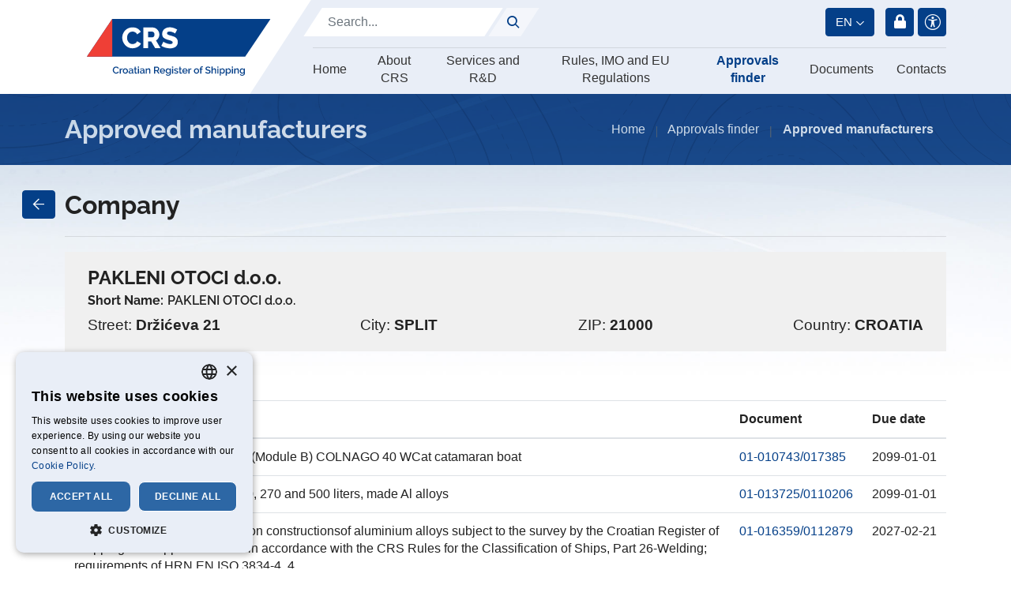

--- FILE ---
content_type: text/html; charset=utf-8
request_url: https://www.crs.hr/approvals-finder/approved-manufacturers/manufacturerid/761800
body_size: 10735
content:
<!DOCTYPE html>
<html  lang="en-US">
<head id="Head"><meta name="viewport" content="width=device-width, initial-scale=1, shrink-to-fit=no" />     
          <!-- Google Tag Manager -->
          <script>(function(w,d,s,l,i){w[l]=w[l]||[];w[l].push({'gtm.start':
          new Date().getTime(),event:'gtm.js'});var f=d.getElementsByTagName(s)[0],
          j=d.createElement(s),dl=l!='dataLayer'?'&l='+l:'';j.async=true;j.src=
          'https://www.googletagmanager.com/gtm.js?id='+i+dl;f.parentNode.insertBefore(j,f);
          })(window,document,'script','dataLayer','GTM-KN5J7VD4');</script>
          <!-- End Google Tag Manager -->
        <meta content="text/html; charset=UTF-8" http-equiv="Content-Type" />
<meta name="REVISIT-AFTER" content="1 DAYS" />
<meta name="RATING" content="GENERAL" />
<meta name="RESOURCE-TYPE" content="DOCUMENT" />
<meta content="text/javascript" http-equiv="Content-Script-Type" />
<meta content="text/css" http-equiv="Content-Style-Type" />
<title>
	Approved manufacturers | Croatian register of shipping
</title><meta id="MetaDescription" name="description" content="Croatian register of shipping" /><meta id="MetaKeywords" name="keywords" content="Croatian register of shipping" /><meta id="MetaRobots" name="robots" content="INDEX, FOLLOW" /><link href="/Portals/_default/skins/CRS2021/dist/css/styles.css?cdv=487" type="text/css" rel="stylesheet"/><link href="/Portals/0/portal.css?cdv=487" type="text/css" rel="stylesheet"/><link href="/Portals/_default/skins/CRS2021/nav/mmenu/dist/mmenu/mmenu.css?cdv=487" type="text/css" rel="stylesheet"/><script src="/Resources/libraries/jQuery/03_05_01/jquery.js?cdv=487" type="text/javascript"></script><script src="/Resources/libraries/jQuery-Migrate/03_04_00/jquery-migrate.js?cdv=487" type="text/javascript"></script><link rel='SHORTCUT ICON' href='/Portals/0/favicon.ico?ver=iYm4InhCiYNe5gcDkACXZw%3d%3d' type='image/x-icon' /><meta name="og:type" property="og:type" content="website" /><meta name="og:url" property="og:url" content="https://www.crs.hr/approvals-finder/approved-manufacturers" /><meta name="og:title" property="og:title" content="Approved manufacturers" /><meta name="og:description" property="og:description" /><meta name="og:image" property="og:image" content="https://www.crs.hr/Portals/0/LogoEn.svg" /><meta name="twitter:card" property="twitter:card" content="summary_large_image" /><meta name="twitter:url" property="twitter:url" content="https://www.crs.hr/approvals-finder/approved-manufacturers" /><meta name="twitter:title" property="twitter:title" content="Approved manufacturers" /><meta name="twitter:description" property="twitter:description" /><meta name="twitter:image" property="twitter:image" content="https://www.crs.hr/Portals/0/LogoEn.svg" /><meta name="mobile-web-app-capable" content="yes" /><meta name="apple-mobile-web-app-title" content="StarterKit" /><meta name="application-name" content="StarterKit" /><meta name="msapplication-TileColor" content="#2b5797" /><meta name="msapplication-TileImage" content="/Portals/_default/Skins/Sistemi.Bootstrap4/images/favicons/ms-icon-144x144.png?v=dLLkRzL3MB" /><meta name="msapplication-config" content="/Portals/_default/Skins/Sistemi.Bootstrap4/images/favicons/browserconfig.xml?v=dLLkRzL3MB" /><meta name="theme-color" content="#ffffff" /></head>
<body id="Body" class=" portal-0 root-id-606 tab-id-798 tab-level-1 lang-en c-page c-page--inner l-skin--default">     
					<!-- Google Tag Manager (noscript) --> 
					<noscript><iframe src="https://www.googletagmanager.com/ns.html?id=GTM-KN5J7VD4"
					height="0" width="0" style="display:none;visibility:hidden"></iframe></noscript>
					<!-- End Google Tag Manager (noscript) -->
				

    <form method="post" action="/approvals-finder/approved-manufacturers/manufacturerid/761800" id="Form" enctype="multipart/form-data">
<div class="aspNetHidden">
<input type="hidden" name="__EVENTTARGET" id="__EVENTTARGET" value="" />
<input type="hidden" name="__EVENTARGUMENT" id="__EVENTARGUMENT" value="" />
<input type="hidden" name="__VIEWSTATE_CACHEKEY" id="__VIEWSTATE_CACHEKEY" value="VS_bubp5kvkgxab3pz5m0d1xhry_639052298807634721" />
<input type="hidden" name="__VIEWSTATE" id="__VIEWSTATE" value="" />
</div>

<script type="text/javascript">
//<![CDATA[
var theForm = document.forms['Form'];
if (!theForm) {
    theForm = document.Form;
}
function __doPostBack(eventTarget, eventArgument) {
    if (!theForm.onsubmit || (theForm.onsubmit() != false)) {
        theForm.__EVENTTARGET.value = eventTarget;
        theForm.__EVENTARGUMENT.value = eventArgument;
        theForm.submit();
    }
}
//]]>
</script>


<script src="/WebResource.axd?d=pynGkmcFUV0WrakFRZtVtCbCCUoyhyZXWMuZyOZ0mXcKQJ4Z-UrBxRbX67w1&amp;t=637571852236140390" type="text/javascript"></script>


<script src="/ScriptResource.axd?d=NJmAwtEo3IoF8umHWIZmsOEqBJk0KnEOVOVd80ggXdZZ18TIJzMzfZ8_J-zVdEr5ctq0HmwluUP3PXOhef4qjSPtpR2Okk9DCm_jjf8PNw_5XYfV8wzPI8pKohC7ZEox0sg9dQ2&amp;t=ffffffffe6d5a9ac" type="text/javascript"></script>
<script src="/ScriptResource.axd?d=dwY9oWetJoI2Z9E03GjoeS_zr71Oca2HF7_qIvrlJB3Jh4a2evh7M8BOIxw8jH9KBxNvbuRbwlGp66NLz8dXHR6pvU4apS_pH0cC4uk5YDsHMFcdT34ysPv0MWwhfnfP8_NlsNB9k1bk64cp0&amp;t=ffffffffe6d5a9ac" type="text/javascript"></script>
<div class="aspNetHidden">

	<input type="hidden" name="__VIEWSTATEENCRYPTED" id="__VIEWSTATEENCRYPTED" value="" />
	<input type="hidden" name="__EVENTVALIDATION" id="__EVENTVALIDATION" value="rRXRB+hyra/G3zh4bAhgdnljY7ZIY1SGMc6cQNiVIwHsTba277p8f/yio6knwC7/pdR+UNEQc9ruBKZOcYM9DBoYQC29bRjPkUtBU0AmqJhgNyFMRmpIVZyDHcbgc2b1xItEc/yupLtp8fC+ipILNRXWiaoqMPE5jjyiZelmEXceUM+kvOo/td61KYxuHsp84Kmmuw==" />
</div><script src="/js/dnn.js?cdv=487" type="text/javascript"></script><script src="/js/dnncore.js?cdv=487" type="text/javascript"></script><script src="/Resources/Search/SearchSkinObjectPreview.js?cdv=487" type="text/javascript"></script><script src="/js/dnn.servicesframework.js?cdv=487" type="text/javascript"></script><script src="/Portals/_default/skins/CRS2021/nav/meganav2/ux.js?cdv=487" type="text/javascript"></script>
<script type="text/javascript">
//<![CDATA[
Sys.WebForms.PageRequestManager._initialize('ScriptManager', 'Form', [], [], [], 90, '');
//]]>
</script>

        
        
        























<script type="text/javascript">
  var sysDnn = {
    skinPath:"/Portals/_default/skins/CRS2021/"
  }
</script>


<div class="l-page">

    <div class="c-search-overlay js-search-overlay d-none">
	<div class="c-search-overlay__wrapper container">

		<a class="c-search-overlay__close-button js-toggle-search-overlay">
			<svg xmlns="http://www.w3.org/2000/svg" width="20" height="20" viewBox="0 0 15 15"
			fill="none" stroke="blue">
				<path stroke-width="2.5" stroke-miterlimit="10" d="M15 0L0 15M0 0l15 15"></path>
			</svg>
		</a>

		<section class="c-search-overlay__content">
			<div class="c-search-form">
				<span id="dnn_dnnSearchOverlay_ClassicSearch">
    
    
    <span class="searchInputContainer" data-moreresults="See More Results" data-noresult="No Results Found">
        <input name="dnn$dnnSearchOverlay$txtSearch" type="text" maxlength="255" size="20" id="dnn_dnnSearchOverlay_txtSearch" class="NormalTextBox" aria-label="Search" autocomplete="off" placeholder="Search..." />
        <a class="dnnSearchBoxClearText" title="Clear search text"></a>
    </span>
    <a id="dnn_dnnSearchOverlay_cmdSearch" class="c-search-form__button js-search-form__button" href="javascript:__doPostBack(&#39;dnn$dnnSearchOverlay$cmdSearch&#39;,&#39;&#39;)">Search</a>
</span>


<script type="text/javascript">
    $(function() {
        if (typeof dnn != "undefined" && typeof dnn.searchSkinObject != "undefined") {
            var searchSkinObject = new dnn.searchSkinObject({
                delayTriggerAutoSearch : 400,
                minCharRequiredTriggerAutoSearch : 2,
                searchType: 'S',
                enableWildSearch: true,
                cultureCode: 'en-US',
                portalId: -1
                }
            );
            searchSkinObject.init();
            
            
            // attach classic search
            var siteBtn = $('#dnn_dnnSearchOverlay_SiteRadioButton');
            var webBtn = $('#dnn_dnnSearchOverlay_WebRadioButton');
            var clickHandler = function() {
                if (siteBtn.is(':checked')) searchSkinObject.settings.searchType = 'S';
                else searchSkinObject.settings.searchType = 'W';
            };
            siteBtn.on('change', clickHandler);
            webBtn.on('change', clickHandler);
            
            
        }
    });
</script>

			</div>
		</section>
		
	</div>
</div>


<header class="l-page__header">


  <div class="l-header">
    <div class="l-container"><div class="l-row">
    
      <div class="l-logo">
        
        <a id="dnn_dnnLOGOHeader_hypLogo" 
          title="Hrvatski registar brodova" aria-label="Hrvatski registar brodova" 
          href=/>
          <img id="dnn_dnnLOGOHeader_imgLogo" class="c-logo" 
          src="/Portals/_default/skins/CRS2021//images/CI/logoEN.svg" alt="Hrvatski registar brodova">
        </a>
      </div>

      <div class="l-main">
        <div class="l-top">
          <div class="l-left">
            <div class="c-search">
              <span id="dnn_dnnSearch_ClassicSearch">
    
    
    <span class="searchInputContainer" data-moreresults="See More Results" data-noresult="No Results Found">
        <input name="dnn$dnnSearch$txtSearch" type="text" maxlength="255" size="20" id="dnn_dnnSearch_txtSearch" class="NormalTextBox" aria-label="Search" autocomplete="off" placeholder="Search..." />
        <a class="dnnSearchBoxClearText" title="Clear search text"></a>
    </span>
    <a id="dnn_dnnSearch_cmdSearch" class="c-btn" href="javascript:__doPostBack(&#39;dnn$dnnSearch$cmdSearch&#39;,&#39;&#39;)">@</a>
</span>


<script type="text/javascript">
    $(function() {
        if (typeof dnn != "undefined" && typeof dnn.searchSkinObject != "undefined") {
            var searchSkinObject = new dnn.searchSkinObject({
                delayTriggerAutoSearch : 400,
                minCharRequiredTriggerAutoSearch : 2,
                searchType: 'S',
                enableWildSearch: true,
                cultureCode: 'en-US',
                portalId: -1
                }
            );
            searchSkinObject.init();
            
            
            // attach classic search
            var siteBtn = $('#dnn_dnnSearch_SiteRadioButton');
            var webBtn = $('#dnn_dnnSearch_WebRadioButton');
            var clickHandler = function() {
                if (siteBtn.is(':checked')) searchSkinObject.settings.searchType = 'S';
                else searchSkinObject.settings.searchType = 'W';
            };
            siteBtn.on('change', clickHandler);
            webBtn.on('change', clickHandler);
            
            
        }
    });
</script>


            </div>
          </div>
          <div class="l-right">
            

<div class="language-object">
  <nav class="dropdown c-lang__twoletters--dropdown">
    <a class="c-btn btn btn-primary dropdown-toggle" href="javascript:void(0);" role="button" id="dropdownMenuLink" data-toggle="dropdown" aria-haspopup="true" aria-expanded="false">
      en
    </a>
    <div class="dropdown-menu c-list" aria-labelledby="dropdownMenuLink">
      <a class="c-item dropdown-item" href="/">en</a>
      <a class="c-item dropdown-item" href="/hr">hr</a>
    </div>
  </nav>
</div>

<style>
   .c-lang__twoletters--dropdown .dropdown-menu { min-width: auto; }
   .c-lang__twoletters--dropdown .c-item { text-transform: uppercase; }
</style>
<nav class="c-settings-menu">

  <a id="dnn_dnnLogin_Item_loginLink" title="Login" class="l-item c-item c-btn__login c-btn__login--iconified" rel="nofollow" onclick="this.disabled=true;" href="https://www.crs.hr/login?returnurl=%2fapprovals-finder%2fapproved-manufacturers%2fmanufacturerid%2f761800">Login</a>


  
  <div class="l-item accessibility">
    <a class="c-item accessibility" target="_self" alt='Change accessibility options'>
      <i class="ssk-icon icon-accesibility"></i>
    </a>
    <ul class="c-dropdown accessibility">
      <li class="c-dropdown__item dark-mode-switch">
        <a class="c-link" alt='Toggle high contrast'
          href="javascript:toggleDarkMode()" target="_self">
          <div class="o-title">Veliki kontrast</div>
          <i class="ssk-icon icon-switch">S</i>
        </a>
      </li>
      <li class="c-dropdown__item large-font-switch">
        <a class="c-link" alt='Toggle font size'
          href="javascript:toggleLargeFonts()" target="_self">
          <div class="o-title">Veličina fonta</div>
          <i class="ssk-icon icon-font">F</i>
        </a>
      </li>
    </ul>
  </div>

</nav>

          </div>
        </div>
        
        <hr>

        <div class="l-bottom">

          



<nav class="c-megamenu__top js-meganav-top">
      <ul class="c-menu c-list list-unstyled">

        <li class="c-item is-first" data-tab-id="tabId-367">
            <a href="https://www.crs.hr/" class="c-item__link ">Home</a>
        </li>
        <li class="c-item js-show-subpages" data-tab-id="tabId-559">
            <a class="c-item__link ">About CRS</a>
        </li>
        <li class="c-item js-show-subpages" data-tab-id="tabId-654">
            <a class="c-item__link ">Services and R&amp;D</a>
        </li>
        <li class="c-item js-show-subpages" data-tab-id="tabId-603">
            <a class="c-item__link ">Rules, IMO and EU Regulations</a>
        </li>
        <li class="c-item js-show-subpages" data-tab-id="tabId-607">
            <a class="c-item__link  active">Approvals finder</a>
        </li>
        <li class="c-item " data-tab-id="tabId-750">
            <a href="https://www.crs.hr/documents" class="c-item__link ">Documents</a>
        </li>
        <li class="c-item is-last" data-tab-id="tabId-609">
            <a href="https://www.crs.hr/contacts" class="c-item__link ">Contacts</a>
        </li>

    </ul>

</nav>


        </div>
      </div>

    </div></div>
  </div>
  <div class="l-meganav__bottom">
    




<nav class="c-meganav__bottom js-meganav-bottom">
        <section class="l-subpages d-none" data-tab-id="tabId-559">
        <div class="row">
          <div class="c-page-info">
            <h4 class="o-title">About CRS</h4>
            <p class="o-description"></p>
          </div>

            <div class="l-submenu">        
          <div class="c-item c-item--level-1">
              <a class="o-link o-link--disabled">About us</a>              
        
          <div class="c-item c-item--level-2">
              <a class="o-link" href="https://www.crs.hr/about-crs/about-us/about-crs-and-history">About CRS and history</a>              
          </div>
        
        
          <div class="c-item c-item--level-2">
              <a class="o-link" href="https://www.crs.hr/about-crs/about-us/iacs-membership">IACS membership</a>              
          </div>
        
          </div>
        
        
          <div class="c-item c-item--level-1">
              <a class="o-link o-link--disabled">Media</a>              
        
          <div class="c-item c-item--level-2">
              <a class="o-link" href="https://www.crs.hr/about-crs/media/news">News</a>              
          </div>
        
        
          <div class="c-item c-item--level-2">
              <a class="o-link" href="https://www.crs.hr/about-crs/media/brochures">Brochures</a>              
          </div>
        
          </div>
        
        
          <div class="c-item c-item--level-1">
              <a class="o-link" href="https://www.crs.hr/about-crs/your-career">Your Career</a>              
          </div>
        
        
          <div class="c-item c-item--level-1">
              <a class="o-link" href="http://www.surveygizmo.com/s3/584829/UPITNIK-U-SVEZI-USLUGA-KOJE-HRB-PRU-A-KLIJENTIMA-CRS-CUSTOMER-SERVICE-QUESTIONNAIRE">Rate us</a>              
          </div>
        
</div>

        </div>
      </section>
      <section class="l-subpages d-none" data-tab-id="tabId-654">
        <div class="row">
          <div class="c-page-info">
            <h4 class="o-title">Services and R&amp;D</h4>
            <p class="o-description"></p>
          </div>

            <div class="l-submenu">        
          <div class="c-item c-item--level-1">
              <a class="o-link o-link--disabled">Ships data online</a>              
        
          <div class="c-item c-item--level-2">
              <a class="o-link" href="https://www.crs.hr/services-and-r-d/ships-data-online/type-of-ship-status">Type of ship status</a>              
          </div>
        
        
          <div class="c-item c-item--level-2">
              <a class="o-link" href="http://report.crs.hr/HRBWebReports/Default.aspx?ReturnUrl=%2fhrbwebreports%2f" target="_blank">Register of ships / Survey status</a>              
          </div>
        
        
          <div class="c-item c-item--level-2">
              <a class="o-link" href="https://inland.crs.hr/HRBCertifikatiVerificationPortal/#/" target="_blank">E-certification validity</a>              
          </div>
        
        
          <div class="c-item c-item--level-2">
              <a class="o-link" href="https://www.crs.hr/services-and-r-d/ships-data-online/targeted-vessel">Targeted vessel</a>              
          </div>
        
        
          <div class="c-item c-item--level-2">
              <a class="o-link" href="/LinkClick.aspx?fileticket=Mf1UvZWmc1c%3d&amp;tabid=664&amp;portalid=0&amp;language=en-US" target="_blank">Transfer of class – list of vessels</a>              
          </div>
        
        
          <div class="c-item c-item--level-2">
              <a class="o-link" href="https://registarbrodova-my.sharepoint.com/:x:/g/personal/mario_brkovic_crs_hr/EUoWACqF51pOsYBu7gbnl98BJ6vRhqqyb45YPJp-ZsNtCw?e=R7i69J&amp;CID=1FCFE6A5-CBA6-40FD-A111-2F5D8D0467D6&amp;wdLOR=cEAF5840C-8469-426A-B9D1-86CCAA221C40" target="_blank">Suspension and Withdrawal</a>              
          </div>
        
          </div>
        
        
          <div class="c-item c-item--level-1">
              <a class="o-link o-link--disabled">Ship Surveys</a>              
        
          <div class="c-item c-item--level-2">
              <a class="o-link" href="https://www.crs.hr/services-and-r-d/ship-surveys/new-buildings">New Buildings</a>              
          </div>
        
        
          <div class="c-item c-item--level-2">
              <a class="o-link" href="https://www.crs.hr/services-and-r-d/ship-surveys/in-service">In service</a>              
          </div>
        
        
          <div class="c-item c-item--level-2">
              <a class="o-link" href="https://www.crs.hr/services-and-r-d/ship-surveys/yachts">Yachts</a>              
          </div>
        
        
          <div class="c-item c-item--level-2">
              <a class="o-link" href="https://www.crs.hr/services-and-r-d/ship-surveys/pleasure-crafts">Pleasure crafts</a>              
          </div>
        
        
          <div class="c-item c-item--level-2">
              <a class="o-link" href="https://www.crs.hr/services-and-r-d/ship-surveys/remote-survey-audits">Remote survey/audits</a>              
          </div>
        
          </div>
        
        
          <div class="c-item c-item--level-1">
              <a class="o-link o-link--disabled">Certification of materials and components</a>              
        
          <div class="c-item c-item--level-2">
              <a class="o-link" href="https://www.crs.hr/services-and-r-d/certification-of-materials-and-components/type-approval">Type approval</a>              
          </div>
        
        
          <div class="c-item c-item--level-2">
              <a class="o-link" href="https://www.crs.hr/services-and-r-d/certification-of-materials-and-components/case-by-case-approval">Case by case approval</a>              
          </div>
        
        
          <div class="c-item c-item--level-2">
              <a class="o-link" href="https://www.crs.hr/services-and-r-d/certification-of-materials-and-components/med-certification">MED certification</a>              
          </div>
        
          </div>
        
        
          <div class="c-item c-item--level-1">
              <a class="o-link" href="https://www.crs.hr/services-and-r-d/approval-of-manufacturers">Approval of manufacturers</a>              
          </div>
        
        
          <div class="c-item c-item--level-1">
              <a class="o-link" href="https://www.crs.hr/services-and-r-d/approval-of-service-suppliers">Approval of service suppliers</a>              
          </div>
        
        
          <div class="c-item c-item--level-1">
              <a class="o-link o-link--disabled">Industrial Surveys</a>              
        
          <div class="c-item c-item--level-2">
              <a class="o-link" href="https://www.crs.hr/services-and-r-d/industrial-surveys/material-product-and-process-approval">Material, Product and Process Approval</a>              
          </div>
        
        
          <div class="c-item c-item--level-2">
              <a class="o-link" href="https://www.crs.hr/services-and-r-d/industrial-surveys/pressure-equipment">Pressure Equipment</a>              
          </div>
        
        
          <div class="c-item c-item--level-2">
              <a class="o-link" href="https://www.crs.hr/services-and-r-d/industrial-surveys/transportable-pressure-equipment">Transportable pressure equipment</a>              
          </div>
        
          </div>
        
        
          <div class="c-item c-item--level-1">
              <a class="o-link o-link--disabled">Offshore Surveys</a>              
        
          <div class="c-item c-item--level-2">
              <a class="o-link" href="https://www.crs.hr/services-and-r-d/offshore-surveys/fixed-offshore-platforms-and-subsea-pipelines">Fixed offshore platforms and Subsea Pipelines</a>              
          </div>
        
          </div>
        
        
          <div class="c-item c-item--level-1">
              <a class="o-link o-link--disabled">ISO Certification</a>              
        
          <div class="c-item c-item--level-2">
              <a class="o-link" href="https://www.crs.hr/services-and-r-d/iso-certification/certification-of-management-systems">Certification of management systems</a>              
          </div>
        
          </div>
        
        
          <div class="c-item c-item--level-1">
              <a class="o-link" href="https://inland.crs.hr/webreports/#/home" target="_blank">CRS inland</a>              
          </div>
        
        
          <div class="c-item c-item--level-1">
              <a class="o-link" href="https://www.crs.hr/services-and-r-d/r-d">R &amp; D</a>              
          </div>
        
</div>

        </div>
      </section>
      <section class="l-subpages d-none" data-tab-id="tabId-603">
        <div class="row">
          <div class="c-page-info">
            <h4 class="o-title">Rules, IMO and EU Regulations</h4>
            <p class="o-description"></p>
          </div>

            <div class="l-submenu">        
          <div class="c-item c-item--level-1">
              <a class="o-link o-link--disabled">CRS Rules and standards</a>              
        
          <div class="c-item c-item--level-2">
              <a class="o-link" href="https://www.crs.hr/rules-imo-and-eu-regulations/crs-rules-and-standards/rules-for-the-classification-of-ships">Rules  for the classification of ships</a>              
          </div>
        
        
          <div class="c-item c-item--level-2">
              <a class="o-link" href="https://www.crs.hr/rules-imo-and-eu-regulations/crs-rules-and-standards/rules-for-technical-supervision-of-sea-going-ship">Rules for technical supervision of sea-going ship</a>              
          </div>
        
          </div>
        
        
          <div class="c-item c-item--level-1">
              <a class="o-link o-link--disabled">IMO</a>              
        
          <div class="c-item c-item--level-2">
              <a class="o-link" href="https://www.crs.hr/rules-imo-and-eu-regulations/imo/newsletters-and-technical-circullars">Newsletters and Technical circullars</a>              
          </div>
        
        
          <div class="c-item c-item--level-2">
              <a class="o-link" href="https://www.crs.hr/rules-imo-and-eu-regulations/imo/present-imo-and-future-requirements">Present IMO and future requirements</a>              
          </div>
        
        
          <div class="c-item c-item--level-2">
              <a class="o-link" href="https://www.crs.hr/rules-imo-and-eu-regulations/imo/assembly-resolutions">Assembly resolutions</a>              
          </div>
        
        
          <div class="c-item c-item--level-2">
              <a class="o-link" href="https://www.crs.hr/rules-imo-and-eu-regulations/imo/msc-reports">MSC reports</a>              
          </div>
        
        
          <div class="c-item c-item--level-2">
              <a class="o-link" href="https://www.crs.hr/rules-imo-and-eu-regulations/imo/mepc-reports">MEPC reports</a>              
          </div>
        
        
          <div class="c-item c-item--level-2">
              <a class="o-link" href="https://www.crs.hr/rules-imo-and-eu-regulations/imo/circulars">Circulars</a>              
          </div>
        
        
          <div class="c-item c-item--level-2">
              <a class="o-link" href="https://www.crs.hr/rules-imo-and-eu-regulations/imo/conference">Conference</a>              
          </div>
        
          </div>
        
        
          <div class="c-item c-item--level-1">
              <a class="o-link" href="https://www.crs.hr/rules-imo-and-eu-regulations/sample-of-documents">Sample of documents</a>              
          </div>
        
        
          <div class="c-item c-item--level-1">
              <a class="o-link" href="https://www.crs.hr/rules-imo-and-eu-regulations/eu">EU</a>              
          </div>
        
        
          <div class="c-item c-item--level-1">
              <a class="o-link" href="https://www.crs.hr/rules-imo-and-eu-regulations/crs-flag-state-authorizations">CRS Flag state authorizations</a>              
          </div>
        
</div>

        </div>
      </section>
      <section class="l-subpages d-none" data-tab-id="tabId-607">
        <div class="row">
          <div class="c-page-info">
            <h4 class="o-title">Approvals finder</h4>
            <p class="o-description"></p>
          </div>

            <div class="l-submenu">        
          <div class="c-item c-item--level-1">
              <a class="o-link" href="https://www.crs.hr/approvals-finder/certification-of-materials-and-components">Certification of materials and components</a>              
          </div>
        
        
          <div class="c-item c-item--level-1">
              <a class="o-link" href="https://www.crs.hr/approvals-finder/approved-manufacturers">Approved manufacturers</a>              
          </div>
        
        
          <div class="c-item c-item--level-1">
              <a class="o-link" href="https://www.crs.hr/approvals-finder/approved-service-suppliers">Approved service suppliers</a>              
          </div>
        
        
          <div class="c-item c-item--level-1">
              <a class="o-link" href="https://www.crs.hr/approvals-finder/approvals-for-life-raft-servicing">Approvals for life-raft servicing</a>              
          </div>
        
        
          <div class="c-item c-item--level-1">
              <a class="o-link" href="https://www.crs.hr/approvals-finder/approved-testing-laboratories">Approved testing laboratories</a>              
          </div>
        
</div>

        </div>
      </section>

</nav>

  </div>



</header>


  <div class="l-breadcrumb-wrapper">
    <section class="l-breadcrumb">
      <h2 class="c-page-title">Approved manufacturers</h2>
      



<nav aria-label="breadcrumb" class="c-breadcrumb">
  <ol class="breadcrumb">
    <li class="breadcrumb-item"><a href="https://www.crs.hr/" class="o-link">Home</a></li>
                <li class="breadcrumb-item">Approvals finder</li>
              <li class="breadcrumb-item active" aria-current="page">Approved manufacturers</li>

  </ol>
</nav>

      
    </section>
  </div>


  <div class="l-page__decoration"></div>

  <article class="l-page__content">
    <main class="l-page__main l-main" role="main">
      <div id="dnn_ContentPane" class="l-pane l-pane--main"><div class="DnnModule DnnModule-2sxc-app DnnModule-1595 DnnVersionableControl"><a name="1595"></a>
<div class="DNNContainer_noTitle">
	<div id="dnn_ctr1595_ContentPane"><!-- Start_Module_1595 --><div id="dnn_ctr1595_ModuleContent" class="DNNModuleContent Mod2sxcappC">
	<div class='sc-content-block'  data-cb-instance='1595' data-cb-id='1595'>


<article class="app-tipo__detail container">

  <a href="https://www.crs.hr/approvals-finder/approved-manufacturers" 
  class="btn btn-primary c-btn-back c-btn-back--desktop" 
  title="Povratak na listu">{</a>


  <header class="c-header">
    <h3 class="h2">Company</h3>
    <hr>
    <div class="c-header__details">
      <h2 class="h4 c-title" title="761800">PAKLENI OTOCI d.o.o.</h2>
      <h6><span class="o-label">Short Name:</span><span class="o-value">PAKLENI OTOCI d.o.o.</span></h6>
      <div class="c-header__details-info">
        <p class="c-item"><span class="o-label">Street:</span><span class="o-value">Držićeva 21</span></p>
        <p class="c-item"><span class="o-label">City:</span><span class="o-value">SPLIT</span></p>
        <p class="c-item"><span class="o-label">ZIP:</span><span class="o-value">21000</span></p>
        <p class="c-item"><span class="o-label">Country:</span><span class="o-value">CROATIA</span></p>
      </div>
    </div>
  </header>

  <main class="c-main">
    
    <h4 class="h5">Company&#39;s Certificates</h4>

    <table class="table">
      <thead class="c-table__head">
        <tr>
          <th>Field of Approval</th>
          <th>Document</th>
          <th>Due date</th>
        </tr>
      </thead>

      <tbody>
        <tr>
          <td><span class="preformated">EC type examination certificate (Module B) 
COLNAGO 40 WCat
catamaran boat</span></td>
          <td class="dt-nowrap"><a href="https://tipo.crs.hr/TIPO/01-010743.pdf">01-010743/017385</a></td>
          <td class="dt-nowrap">2099-01-01</td>
        </tr>
        <tr>
          <td><span class="preformated">Dizel fuel tank, volume from 150, 270 and 500 liters, made Al alloys</span></td>
          <td class="dt-nowrap"><a href="https://tipo.crs.hr/TIPO/01-013725.pdf">01-013725/0110206</a></td>
          <td class="dt-nowrap">2099-01-01</td>
        </tr>
        <tr>
          <td><span class="preformated">Welding works in shipbuilding, on constructionsof aluminium alloys subject to the survey by the Croatian Register of Shipping. 
The approval is also in accordance with the CRS Rules for the Classification of Ships, Part 26-Welding; requirements of HRN EN ISO 3834-4. 4</span></td>
          <td class="dt-nowrap"><a href="https://tipo.crs.hr/TIPO/01-016359.pdf">01-016359/0112879</a></td>
          <td class="dt-nowrap">2027-02-21</td>
        </tr>
      </tbody>
    </table>

  </main>

  

</article>

</div>
</div><!-- End_Module_1595 --></div>
	<div class="clear"></div>
</div>
</div></div>
    </main>
  </article>

  <footer class="l-page__footer" role="contentinfo">
    

<div class="l-container"><div class="l-row">
  <div class="l-left">
    <div class="l-top">
      <div class="l-col">
        <div class="l-content">
          <div class="c-logo">
            <img src="/Portals/_default/skins/CRS2021//images/CI/logo.svg"/>
          </div>
        </div>
      </div>
      <div class="l-col">
        <div class="l-content"><p>Phone No.: + 385 (0)21 408 111</p><p>21000 SPLIT, Marasovića 67</p></div>
      </div>
      <div class="l-col">
        <div class="l-content"><p><a href="http://www.surveygizmo.com/s3/584829/UPITNIK-U-SVEZI-USLUGA-KOJE-HRB-PRU-A-KLIJENTIMA-CRS-CUSTOMER-SERVICE-QUESTIONNAIRE" target="_blank">Rate us</a></p></div>
      </div>
    </div>
    <hr>
    <div class="l-bottom">
      <p>Quality policy and description of handling complaints and appeals is available to interested parties upon request.</p>
      <p><span id="dnn_ctl04_lblCopyright" class="c-copyright">All rights reserved © Croatian Register of Shipping</span>

        // Design & CMS implementation: <a href="https://sistemi.hr" target="_blank">Sistemi.hr</a></p>
    </div>
  </div>
  <div class="l-right">
    
    <ul class="c-fast-links">
      <li><a href="/privacy-statement">Privacy Policy</a></li>
      <li><a href="/terms-of-use">General Terms and Conditions</a></li>
	  <li><a href="/practice-for-psc-detention-prevention">Practice for PSC Detention Prevention</a></li>
      <li><a href="/cookie-information">Cookie information</a></li>
      </ul>
    

    <div class="c-logo--old">
      <img src="/Portals/_default/skins/CRS2021//images/CI/logoStari.png">
    </div>
  </div>
</div></div>


  </footer>

</div>

<!--40Fingers Stylehelper Conditions Return True-->


<!--40Fingers Stylehelper Conditions Return True-->


<!--40Fingers Stylehelper Conditions Return True-->


<!--40Fingers Stylehelper Conditions Return True-->





<!--40Fingers Stylehelper Conditions Return False -->

<!--40Fingers Stylehelper Conditions Return False -->

<!--CDF(Css|/Portals/_default/skins/CRS2021/dist/css/accesibility.css?cdv=487|DnnFormBottomProvider|299)-->



<style>
  #js-offcanvas-nav:not( .mm-menu ) {
    display: none;
  }
</style>


<!--CDF(Javascript|/Portals/_default/skins/CRS2021/dist/js/vendor/modernizr-custom.js?cdv=487|DnnFormBottomProvider|6)-->

<!--CDF(Javascript|/Portals/_default/skins/CRS2021/dist/js/vendor/detectizr.min.js?cdv=487|DnnFormBottomProvider|7)-->



<!--CDF(Javascript|/Portals/_default/skins/CRS2021/dist/js/vendor/bootstrap-native.min.js?cdv=487|DnnFormBottomProvider|114)-->



<!--CDF(Javascript|/Portals/_default/skins/CRS2021/dist/js/scripts.min.js?cdv=487|DnnFormBottomProvider|120)-->

        <input name="ScrollTop" type="hidden" id="ScrollTop" />
        <input name="__dnnVariable" type="hidden" id="__dnnVariable" autocomplete="off" value="`{`__scdoff`:`1`,`sf_siteRoot`:`/`,`sf_tabId`:`798`}" />
        <input name="__RequestVerificationToken" type="hidden" value="IYEsrcf8Y49PZUkUivcG_kWCPTB4QzRQViqpOKRNkKqyoG4sNRhIeUVkh2JRmyJX4ST-Dg2" /><script src="/Portals/_default/skins/CRS2021/dist/js/vendor/modernizr-custom.js?cdv=487" type="text/javascript"></script><script src="/Portals/_default/skins/CRS2021/dist/js/vendor/detectizr.min.js?cdv=487" type="text/javascript"></script><script src="/Portals/_default/skins/CRS2021/nav/mmenu/dist/mmenu/mmenu.js?cdv=487" type="text/javascript"></script><script src="/Portals/_default/skins/CRS2021/nav/mmenu/dist/mmenu/mmenu.polyfills.js?cdv=487" type="text/javascript"></script><script src="/Portals/_default/skins/CRS2021/dist/js/vendor/bootstrap-native.min.js?cdv=487" type="text/javascript"></script><script src="/Portals/_default/skins/CRS2021/dist/js/scripts.min.js?cdv=487" type="text/javascript"></script><link href="/Portals/_default/skins/CRS2021/dist/css/accesibility.css?cdv=487" type="text/css" rel="stylesheet"/>
    </form>
    <!--CDF(Javascript|/js/dnncore.js?cdv=487|DnnBodyProvider|100)--><!--CDF(Css|/Portals/0/portal.css?cdv=487|DnnPageHeaderProvider|35)--><!--CDF(Javascript|/Resources/Search/SearchSkinObjectPreview.js?cdv=487|DnnBodyProvider|100)--><!--CDF(Javascript|/Resources/Search/SearchSkinObjectPreview.js?cdv=487|DnnBodyProvider|100)--><!--CDF(Javascript|/js/dnn.js?cdv=487|DnnBodyProvider|12)--><!--CDF(Javascript|/js/dnn.servicesframework.js?cdv=487|DnnBodyProvider|100)--><!--CDF(Css|/Portals/_default/skins/CRS2021/dist/css/styles.css?cdv=487|DnnPageHeaderProvider|15)--><!--CDF(Javascript|/Portals/_default/skins/CRS2021/nav/meganav2/ux.js?cdv=487|DnnBodyProvider|100)--><!--CDF(Javascript|/Resources/libraries/jQuery/03_05_01/jquery.js?cdv=487|DnnPageHeaderProvider|5)--><!--CDF(Javascript|/Resources/libraries/jQuery-Migrate/03_04_00/jquery-migrate.js?cdv=487|DnnPageHeaderProvider|6)-->
    
</body>
</html>


--- FILE ---
content_type: application/javascript
request_url: https://www.crs.hr/Portals/_default/skins/CRS2021/nav/meganav2/ux.js?cdv=487
body_size: 780
content:
//#region meganav.js
document.addEventListener('DOMContentLoaded', function() {

  const topmenu = document.querySelector('.js-meganav-top');
  const submenu = document.querySelector('.js-meganav-bottom');
  const submenuParentItems = document.querySelectorAll('.js-show-subpages');

  const megaMenu = {
    isOpen: false,
    topItem: null,
    openItem: null
  };

  submenuParentItems.forEach(topItem => {
    topItem.addEventListener('click', function(){
      const submenuItem = submenu.querySelector('[data-tab-id="' + this.dataset.tabId + '"]');

      if (!megaMenu.isOpen) {
        submenuItem.classList.remove('d-none');
        showMegaNav(true, submenuItem, topItem);
        return;
      }
      if(megaMenu.openItem == submenuItem) {
        megaMenu.openItem.classList.add('d-none');
        megaMenu.topItem.classList.remove('is-selected')
        showMegaNav(false);
      }else{
        megaMenu.openItem.classList.add('d-none');
        submenuItem.classList.remove('d-none');
        megaMenu.topItem.classList.remove('is-selected')
        showMegaNav(true, submenuItem, topItem);
      }
    })
  })

  function showMegaNav(_willOpen, _submenuItem = null, _topItem = null) {
    megaMenu.isOpen = _willOpen;
    megaMenu.openItem = _submenuItem;
    megaMenu.topItem = _topItem;

    if (_willOpen) {
      submenu.classList.add('is-open') 
      topmenu.classList.add('is-open')
      megaMenu.topItem.classList.add('is-selected')
      document.body.classList.add('meganav-open');
    } else {
      submenu.classList.remove('is-open');
      topmenu.classList.remove('is-open');
      
      document.body.classList.remove('meganav-open');
    }
  }

  //za klik "sa strane"
  document.querySelector('.l-page__content')
    .addEventListener('click',()=> {
      if(document.body.classList.contains('meganav-open')) {
        megaMenu.openItem.classList.add('d-none');
        megaMenu.topItem.classList.remove('is-selected')
        showMegaNav(false);
      }
  })

});
//#endregion
